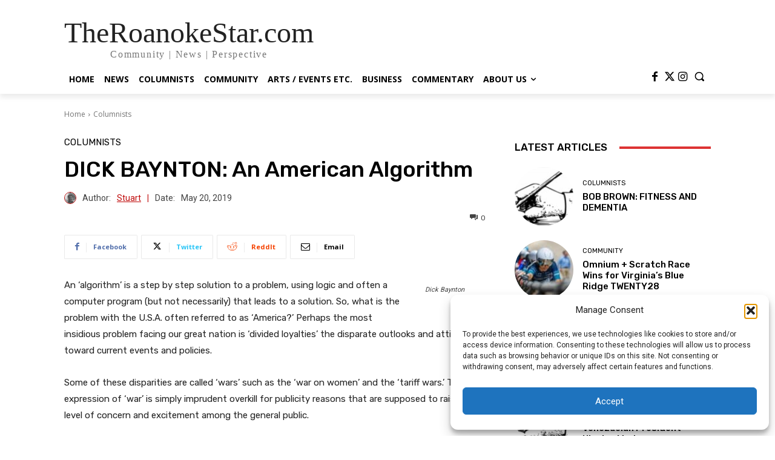

--- FILE ---
content_type: text/html; charset=UTF-8
request_url: https://www.theroanokestar.com/wp-admin/admin-ajax.php?td_theme_name=Newspaper&v=12.6.8
body_size: -502
content:
{"51376":294}